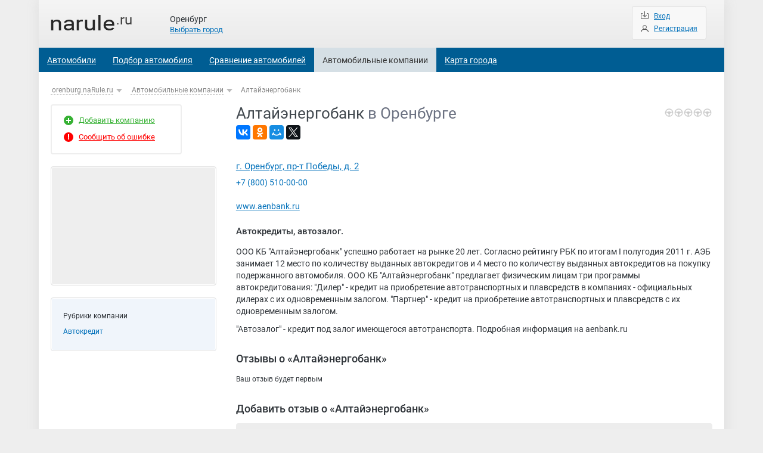

--- FILE ---
content_type: text/html; charset=UTF-8
request_url: https://orenburg.narule.ru/orgs/37180.htm
body_size: 4121
content:
<!doctype html>
<html lang="ru">
    <head>
        <link rel="canonical" href="https://orenburg.narule.ru/orgs/37180.htm">
        <meta name="keywords" content="компании, каталог, авто компании, организации, предприятия, справочник">
        <meta name="description" content="Справочник автомобильных компаний. Адреса, телефоны, схема проезда, режим работы.">
        <meta charset="utf-8">
        <title>Алтайэнергобанк в Оренбурге: отзывы, адреса, телефоны - naRule.ru</title>
        <meta name="viewport" content="width=device-width, initial-scale=1, maximum-scale=1">
        <meta name="yandex-verification" content="f0a0016f19683a6d">
        <link rel="icon" type="image/png" href="https://narule.ru/favicon.png">
        <link rel="stylesheet" href="/css/style.css">
        <link rel="stylesheet" href="/css/style_dop.css">
        <script src="https://narule.ru/js/jquery.js" type="text/javascript" ></script>
        <script src="https://narule.ru/js/main_script.js" type="text/javascript" ></script>
        <!-- Yandex.RTB -->
        <script>window.yaContextCb = window.yaContextCb || []</script>
        <script src="https://yandex.ru/ads/system/context.js" async></script>    </head>
    <body>
                <div class="nav-wrap">
            <div class="container-header">
                <div class="logo"><a href="/" class="sprite"></a></div>
            </div>
            <div class="nav-box">
                <script>document.write('<div class="city-wrap"><span class="city-name">Оренбург</span><span class="change-city">Выбрать город</span></div>')</script>                <div class="reg-wrap">
                    <ul>
                        
				<li class="login"><span></span><div id=login_button>Вход</div>
				<li class="singup"><span></span><a rel="nofollow" href="/registration/">Регистрация</a>                    </ul>
                </div>
                <ul class="nav">

                    <li ><a href="https://narule.ru/cars/" >Автомобили</a></li><li ><a href="https://narule.ru/cars_search/" >Подбор автомобиля</a></li><li ><a href="https://narule.ru/compare/" >Сравнение автомобилей</a></li><li class="checked"><a href="https://orenburg.narule.ru/orgs/" >Автомобильные компании</a></li><li ><a href="https://orenburg.narule.ru/map/" >Карта города</a></li>                </ul>
            </div>
            <div class="gamburger"><div class="gamburger-icon"></div></div>
        </div>

        
	<div class="container clearfix"><script src="https://narule.ru/js/org_otz.js" type="text/javascript" ></script>
<script src="https://api-maps.yandex.ru/2.1/?lang=ru_RU" type="text/javascript"></script>
<script src="https://narule.ru/orgs/org_id.js" type="text/javascript" ></script>

<input type=hidden id=coord_city_1 value='51.79419446'> <input type=hidden id=coord_city_2 value='55.19747200'>
                <div class="article">
                    <div class="crumbs-wrap">
                        <ul class="crumbs"><li class="small-hid"><a href="/">orenburg.naRule.ru</a><span id_page="main" path="/" id_city="25"></span><li class="small-hid"><a href="/orgs/">Автомобильные компании</a><span id_page="3" path="/" id_city="25"></span><li>Алтайэнергобанк
			</ul>
                    </div>
                    <div class="center-article">
                        <div class="head-company">
                            <h1 class="org_id_header">Алтайэнергобанк <span>в Оренбурге</span></h1>
                            <div class="org_id_rate">
                                <div style="height:16px;width:0px;background:#c30000;position:absolute">
                                </div>
                                <img title="0" src="https://narule.ru/images/orgs/org_id/rate_top.png">
                            </div>
                            <div class="share-model">
                                <script src="//yastatic.net/es5-shims/0.0.2/es5-shims.min.js"></script>
                                <script src="//yastatic.net/share2/share.js"></script>
                                <div class=share>
                                        <div class="ya-share2" data-services="vkontakte,facebook,odnoklassniki,moimir,gplus,twitter"></div>
                                </div>
                            </div>
			</div>
		<div style="margin:15px 0px">
			<!-- Yandex.RTB R-A-5061931-3 -->
                        <div id="yandex_rtb_R-A-5061931-3"></div>
                        <script>
                        window.yaContextCb.push(()=>{
                                Ya.Context.AdvManager.render({
                                        "blockId": "R-A-5061931-3",
                                        "renderTo": "yandex_rtb_R-A-5061931-3"
                                })
                        })
                        </script>
		</div>
			<div class="card-company-wrap">
                            <div class="contact-company-wrap">
                                <ul>
                                    <li class="contact-company">
                                        <div class="adress"><a href="/map/?address=61701" name="name0">г. Оренбург, пр-т Победы, д. 2</a> </div><div class="phone"><a href="tel:+7(800) 510-00-00">+7 (800) 510-00-00</a> </div>
                                    <li class="contact-company"><script>document.write("<div class=\"website\"><a rel=\"nofollow noopener external\" href=\"http://www.aenbank.ru\" target=\"_blank\">www.aenbank.ru</a></div>")</script>
				</ul>
                            </div>
                            <div class="descripton-company">
                                <span>Автокредиты, автозалог.</span>
                                <p>ООО КБ &quot;Алтайэнергобанк&quot; успешно работает на рынке 20 лет. Согласно рейтингу РБК по итогам I полугодия 2011 г. АЭБ занимает 12 место по количеству выданных автокредитов и 4 место по количеству выданных автокредитов на  покупку подержанного автомобиля. ООО КБ &quot;Алтайэнергобанк&quot; предлагает физическим лицам три программы автокредитования: &quot;Дилер&quot; - кредит на приобретение автотранспортных и плавсредств в компаниях - официальных дилерах с их одновременным залогом. &quot;Партнер&quot; - кредит на приобретение автотранспортных и плавсредств с их одновременным залогом. </p>
<p>&quot;Автозалог&quot; - кредит под залог имеющегося автотранспорта.  Подробная информация на aenbank.ru</p>
                            </div>
                        </div>
                        <div class="reviews-company-wrap">
                            <h2>Отзывы о &laquo;Алтайэнергобанк&raquo;</h2>
                            <input type="hidden" id="id_org_in_otz" value="37180">
                            <span class="invit-review-company">Ваш отзыв будет первым</span>
                            <div class=clear></div>
		<div style="margin:15px 0px">
			<!-- Yandex.RTB R-A-5061931-5 -->
                        <div id="yandex_rtb_R-A-5061931-5"></div>
                        <script>
                        window.yaContextCb.push(()=>{
                                Ya.Context.AdvManager.render({
                                        "blockId": "R-A-5061931-5",
                                        "renderTo": "yandex_rtb_R-A-5061931-5"
                                })
                        })
                        </script>
		</div>
				<a class=ank name="otz_form"></a>
				<h2>Добавить отзыв о &laquo;Алтайэнергобанк&raquo;</h2>
                <div class="add-review-wrap">
					 <form id="add_otz_form" enctype="multipart/form-data" action="?add_otz=1#otz_form" method=post>
						<div class="reg-rcw">
							<span id=login_button2>Войти</span> 
							<a href="/orgs/?reg_user=1">Регистрация</a>
						</div>
						<span>Ваше имя</span>
                        <input type="text" id="guest_otz" name="guest_otz" value="">
						<span>Ваш e-mail</span>
                        <input type="text" id="email_otz" name="email_otz" value="">
                   
                        
                        <div class="rating-add">
							<span>Оцените компанию</span>
                            
                            <ul>
                                <li><img src="https://narule.ru/images/orgs/org_id/form_rul_1.jpg" alt=""><span>1</span>
                                <li><img src="https://narule.ru/images/orgs/org_id/form_rul_1.jpg" alt=""><span>2</span>
                                <li><img src="https://narule.ru/images/orgs/org_id/form_rul_1.jpg" alt=""><span>3</span>
                                <li><img src="https://narule.ru/images/orgs/org_id/form_rul_1.jpg" alt=""><span>4</span>
                                <li><img src="https://narule.ru/images/orgs/org_id/form_rul_1.jpg" alt=""><span>5</span>
                            </ul>
							<input type="hidden" id="add_otz_otn" name="add_otz_otn" value="0">
                        </div>
                        <span>Заголовок отзыва</span>
                        <input type="text" id="name_otz" name="name_otz" value="">
						<span>Текст отзыва</span>
                        <textarea style="width:100%; height: 100px;" maxlength="5000" id="text_otz" name="text_otz"></textarea>
						<span class="comment-textarea">минимум <span>100</span> символов — введено <span id="kol_ost_chars">0</span> из <span>5000</span></span>
                        <div class="simbol-review">
                           <div class="g-recaptcha" data-sitekey="6Lc1RxIUAAAAALuRSEg2aFTq1B8IGpS19rB7RCHq"></div>
                        </div>
                        <input type="submit" name="otz_ok" id="otz_ok" value="Добавить отзыв">
                    </form>
                </div>
				<script src="https://www.google.com/recaptcha/api.js"></script>               
                        </div>
                    </div>
                    <div class="left-article">
                        <div class="add-block-wrap">
                            <ul>
                                <li class="add-company-link"><span></span><a rel="nofollow" href="/orgs/add_org/">Добавить компанию</a>
                                <li class="error-company-link"><span></span><a rel="nofollow" href="/error_message/">Сообщить об ошибке</a>
                            </ul>
                        </div>
                        <div class="maps-company-wrap">
                            <div class="maps-company" id="map"></div>
                        </div>
                        <input type="hidden" class="type_of_address" name="org" value="37180">
                        <input type="hidden" class="name_of_city" value="Оренбург">
                        <input type="hidden" class="pse_of_city" value="orenburg">
                        <input type="hidden" class="id_of_city" value="25">
                        <div class="categories-company-wrap">
                            <span>Рубрики компании</span>
                            <ul class="categories-company"><li><a href="/orgs/credit/">Автокредит</a> 
                            </ul>
                        </div>
                
                    </div>
            
            
                </div>
                <div class=clear></div>	
	</div>

        <div class=clear></div>

		<div style="padding:0px 20px 40px 20px;background:#ffffff">
                    <!-- Yandex.RTB R-A-5061931-1 -->
                    <div id="yandex_rtb_R-A-5061931-1"></div>
                    <script>
                    window.yaContextCb.push(()=>{
                            Ya.Context.AdvManager.render({
                                    "blockId": "R-A-5061931-1",
                                    "renderTo": "yandex_rtb_R-A-5061931-1"
                            })
                    })
                    </script>
		</div>        <div id=modal_block>
        </div>

        <div class="footer">
            <div class="box-1">
                © naRule.ru 2009-2026            </div>
            <div class="box-2">
                <ul>
                    <li><a rel="nofollow" href="/error_message/">Сообщить об ошибке</a></li>
                    <li><a rel="nofollow" href="/message/">Обратная связь</a></li>
                </ul>
            </div>
            <div class="box-3">
                <ul>
                    <li><a href="https://narule.ru/cars/vaz/">Lada (ВАЗ)</a></li>
                    <li><a href="https://narule.ru/cars/moskvitch/">Москвич</a></li>
                    <li><a href="https://narule.ru/cars/geely/">Geely</a></li>
                    <li><a href="https://narule.ru/cars/uaz/">УАЗ</a></li>
                    <li><a href="https://narule.ru/cars/changan/">Changan</a></li>
                    <li><a href="https://narule.ru/cars/chery/">Chery</a></li>
                    <li><a href="https://narule.ru/cars/haval/">Haval</a></li>
                    <li><a href="https://narule.ru/cars/jac/">JAC</a></li>
                    <li><a href="https://narule.ru/cars/omoda/">OMODA</a></li>
                    <li><a href="https://narule.ru/cars/exeed/">EXEED</a></li>
                    <li><a href="https://narule.ru/cars/lifan/">Lifan</a></li>
                    <li><a href="https://narule.ru/cars/baic/">BAIC</a></li>
                </ul>
            </div>
        </div>  
        <!-- Yandex.Metrika counter -->
        <script type="text/javascript" >
            (function (m, e, t, r, i, k, a) {
                m[i] = m[i] || function () {
                    (m[i].a = m[i].a || []).push(arguments)
                };
                m[i].l = 1 * new Date();
                for (var j = 0; j < document.scripts.length; j++) {
                    if (document.scripts[j].src === r) {
                        return;
                    }
                }
                k = e.createElement(t), a = e.getElementsByTagName(t)[0], k.async = 1, k.src = r, a.parentNode.insertBefore(k, a)
            })
                    (window, document, "script", "https://mc.yandex.ru/metrika/tag.js", "ym");

            ym(980315, "init", {
                clickmap: true,
                trackLinks: true,
                accurateTrackBounce: true
            });
        </script>
        <noscript><div><img src="https://mc.yandex.ru/watch/980315" style="position:absolute; left:-9999px;" alt="" /></div></noscript>
        <!-- /Yandex.Metrika counter -->
    </body>
</html>

--- FILE ---
content_type: text/html; charset=UTF-8
request_url: https://orenburg.narule.ru/compare/compare_check/upd_session.php
body_size: 215
content:

				<a href='/compare/'>Сравнение: <span id=compare_right_kol>0</span></a><span class=show_compare_list val='0'>&or;</span>
				<div class='compare_right_dop'>
					
				</div>
				<div class=compare_right_go><a href='/compare/?set='>Сравнить</a></div><div class=compare_right_clear>Очистить</div><div class=clear></div>
		

--- FILE ---
content_type: text/html; charset=utf-8
request_url: https://www.google.com/recaptcha/api2/anchor?ar=1&k=6Lc1RxIUAAAAALuRSEg2aFTq1B8IGpS19rB7RCHq&co=aHR0cHM6Ly9vcmVuYnVyZy5uYXJ1bGUucnU6NDQz&hl=en&v=PoyoqOPhxBO7pBk68S4YbpHZ&size=normal&anchor-ms=20000&execute-ms=30000&cb=2aavker6ffv3
body_size: 49405
content:
<!DOCTYPE HTML><html dir="ltr" lang="en"><head><meta http-equiv="Content-Type" content="text/html; charset=UTF-8">
<meta http-equiv="X-UA-Compatible" content="IE=edge">
<title>reCAPTCHA</title>
<style type="text/css">
/* cyrillic-ext */
@font-face {
  font-family: 'Roboto';
  font-style: normal;
  font-weight: 400;
  font-stretch: 100%;
  src: url(//fonts.gstatic.com/s/roboto/v48/KFO7CnqEu92Fr1ME7kSn66aGLdTylUAMa3GUBHMdazTgWw.woff2) format('woff2');
  unicode-range: U+0460-052F, U+1C80-1C8A, U+20B4, U+2DE0-2DFF, U+A640-A69F, U+FE2E-FE2F;
}
/* cyrillic */
@font-face {
  font-family: 'Roboto';
  font-style: normal;
  font-weight: 400;
  font-stretch: 100%;
  src: url(//fonts.gstatic.com/s/roboto/v48/KFO7CnqEu92Fr1ME7kSn66aGLdTylUAMa3iUBHMdazTgWw.woff2) format('woff2');
  unicode-range: U+0301, U+0400-045F, U+0490-0491, U+04B0-04B1, U+2116;
}
/* greek-ext */
@font-face {
  font-family: 'Roboto';
  font-style: normal;
  font-weight: 400;
  font-stretch: 100%;
  src: url(//fonts.gstatic.com/s/roboto/v48/KFO7CnqEu92Fr1ME7kSn66aGLdTylUAMa3CUBHMdazTgWw.woff2) format('woff2');
  unicode-range: U+1F00-1FFF;
}
/* greek */
@font-face {
  font-family: 'Roboto';
  font-style: normal;
  font-weight: 400;
  font-stretch: 100%;
  src: url(//fonts.gstatic.com/s/roboto/v48/KFO7CnqEu92Fr1ME7kSn66aGLdTylUAMa3-UBHMdazTgWw.woff2) format('woff2');
  unicode-range: U+0370-0377, U+037A-037F, U+0384-038A, U+038C, U+038E-03A1, U+03A3-03FF;
}
/* math */
@font-face {
  font-family: 'Roboto';
  font-style: normal;
  font-weight: 400;
  font-stretch: 100%;
  src: url(//fonts.gstatic.com/s/roboto/v48/KFO7CnqEu92Fr1ME7kSn66aGLdTylUAMawCUBHMdazTgWw.woff2) format('woff2');
  unicode-range: U+0302-0303, U+0305, U+0307-0308, U+0310, U+0312, U+0315, U+031A, U+0326-0327, U+032C, U+032F-0330, U+0332-0333, U+0338, U+033A, U+0346, U+034D, U+0391-03A1, U+03A3-03A9, U+03B1-03C9, U+03D1, U+03D5-03D6, U+03F0-03F1, U+03F4-03F5, U+2016-2017, U+2034-2038, U+203C, U+2040, U+2043, U+2047, U+2050, U+2057, U+205F, U+2070-2071, U+2074-208E, U+2090-209C, U+20D0-20DC, U+20E1, U+20E5-20EF, U+2100-2112, U+2114-2115, U+2117-2121, U+2123-214F, U+2190, U+2192, U+2194-21AE, U+21B0-21E5, U+21F1-21F2, U+21F4-2211, U+2213-2214, U+2216-22FF, U+2308-230B, U+2310, U+2319, U+231C-2321, U+2336-237A, U+237C, U+2395, U+239B-23B7, U+23D0, U+23DC-23E1, U+2474-2475, U+25AF, U+25B3, U+25B7, U+25BD, U+25C1, U+25CA, U+25CC, U+25FB, U+266D-266F, U+27C0-27FF, U+2900-2AFF, U+2B0E-2B11, U+2B30-2B4C, U+2BFE, U+3030, U+FF5B, U+FF5D, U+1D400-1D7FF, U+1EE00-1EEFF;
}
/* symbols */
@font-face {
  font-family: 'Roboto';
  font-style: normal;
  font-weight: 400;
  font-stretch: 100%;
  src: url(//fonts.gstatic.com/s/roboto/v48/KFO7CnqEu92Fr1ME7kSn66aGLdTylUAMaxKUBHMdazTgWw.woff2) format('woff2');
  unicode-range: U+0001-000C, U+000E-001F, U+007F-009F, U+20DD-20E0, U+20E2-20E4, U+2150-218F, U+2190, U+2192, U+2194-2199, U+21AF, U+21E6-21F0, U+21F3, U+2218-2219, U+2299, U+22C4-22C6, U+2300-243F, U+2440-244A, U+2460-24FF, U+25A0-27BF, U+2800-28FF, U+2921-2922, U+2981, U+29BF, U+29EB, U+2B00-2BFF, U+4DC0-4DFF, U+FFF9-FFFB, U+10140-1018E, U+10190-1019C, U+101A0, U+101D0-101FD, U+102E0-102FB, U+10E60-10E7E, U+1D2C0-1D2D3, U+1D2E0-1D37F, U+1F000-1F0FF, U+1F100-1F1AD, U+1F1E6-1F1FF, U+1F30D-1F30F, U+1F315, U+1F31C, U+1F31E, U+1F320-1F32C, U+1F336, U+1F378, U+1F37D, U+1F382, U+1F393-1F39F, U+1F3A7-1F3A8, U+1F3AC-1F3AF, U+1F3C2, U+1F3C4-1F3C6, U+1F3CA-1F3CE, U+1F3D4-1F3E0, U+1F3ED, U+1F3F1-1F3F3, U+1F3F5-1F3F7, U+1F408, U+1F415, U+1F41F, U+1F426, U+1F43F, U+1F441-1F442, U+1F444, U+1F446-1F449, U+1F44C-1F44E, U+1F453, U+1F46A, U+1F47D, U+1F4A3, U+1F4B0, U+1F4B3, U+1F4B9, U+1F4BB, U+1F4BF, U+1F4C8-1F4CB, U+1F4D6, U+1F4DA, U+1F4DF, U+1F4E3-1F4E6, U+1F4EA-1F4ED, U+1F4F7, U+1F4F9-1F4FB, U+1F4FD-1F4FE, U+1F503, U+1F507-1F50B, U+1F50D, U+1F512-1F513, U+1F53E-1F54A, U+1F54F-1F5FA, U+1F610, U+1F650-1F67F, U+1F687, U+1F68D, U+1F691, U+1F694, U+1F698, U+1F6AD, U+1F6B2, U+1F6B9-1F6BA, U+1F6BC, U+1F6C6-1F6CF, U+1F6D3-1F6D7, U+1F6E0-1F6EA, U+1F6F0-1F6F3, U+1F6F7-1F6FC, U+1F700-1F7FF, U+1F800-1F80B, U+1F810-1F847, U+1F850-1F859, U+1F860-1F887, U+1F890-1F8AD, U+1F8B0-1F8BB, U+1F8C0-1F8C1, U+1F900-1F90B, U+1F93B, U+1F946, U+1F984, U+1F996, U+1F9E9, U+1FA00-1FA6F, U+1FA70-1FA7C, U+1FA80-1FA89, U+1FA8F-1FAC6, U+1FACE-1FADC, U+1FADF-1FAE9, U+1FAF0-1FAF8, U+1FB00-1FBFF;
}
/* vietnamese */
@font-face {
  font-family: 'Roboto';
  font-style: normal;
  font-weight: 400;
  font-stretch: 100%;
  src: url(//fonts.gstatic.com/s/roboto/v48/KFO7CnqEu92Fr1ME7kSn66aGLdTylUAMa3OUBHMdazTgWw.woff2) format('woff2');
  unicode-range: U+0102-0103, U+0110-0111, U+0128-0129, U+0168-0169, U+01A0-01A1, U+01AF-01B0, U+0300-0301, U+0303-0304, U+0308-0309, U+0323, U+0329, U+1EA0-1EF9, U+20AB;
}
/* latin-ext */
@font-face {
  font-family: 'Roboto';
  font-style: normal;
  font-weight: 400;
  font-stretch: 100%;
  src: url(//fonts.gstatic.com/s/roboto/v48/KFO7CnqEu92Fr1ME7kSn66aGLdTylUAMa3KUBHMdazTgWw.woff2) format('woff2');
  unicode-range: U+0100-02BA, U+02BD-02C5, U+02C7-02CC, U+02CE-02D7, U+02DD-02FF, U+0304, U+0308, U+0329, U+1D00-1DBF, U+1E00-1E9F, U+1EF2-1EFF, U+2020, U+20A0-20AB, U+20AD-20C0, U+2113, U+2C60-2C7F, U+A720-A7FF;
}
/* latin */
@font-face {
  font-family: 'Roboto';
  font-style: normal;
  font-weight: 400;
  font-stretch: 100%;
  src: url(//fonts.gstatic.com/s/roboto/v48/KFO7CnqEu92Fr1ME7kSn66aGLdTylUAMa3yUBHMdazQ.woff2) format('woff2');
  unicode-range: U+0000-00FF, U+0131, U+0152-0153, U+02BB-02BC, U+02C6, U+02DA, U+02DC, U+0304, U+0308, U+0329, U+2000-206F, U+20AC, U+2122, U+2191, U+2193, U+2212, U+2215, U+FEFF, U+FFFD;
}
/* cyrillic-ext */
@font-face {
  font-family: 'Roboto';
  font-style: normal;
  font-weight: 500;
  font-stretch: 100%;
  src: url(//fonts.gstatic.com/s/roboto/v48/KFO7CnqEu92Fr1ME7kSn66aGLdTylUAMa3GUBHMdazTgWw.woff2) format('woff2');
  unicode-range: U+0460-052F, U+1C80-1C8A, U+20B4, U+2DE0-2DFF, U+A640-A69F, U+FE2E-FE2F;
}
/* cyrillic */
@font-face {
  font-family: 'Roboto';
  font-style: normal;
  font-weight: 500;
  font-stretch: 100%;
  src: url(//fonts.gstatic.com/s/roboto/v48/KFO7CnqEu92Fr1ME7kSn66aGLdTylUAMa3iUBHMdazTgWw.woff2) format('woff2');
  unicode-range: U+0301, U+0400-045F, U+0490-0491, U+04B0-04B1, U+2116;
}
/* greek-ext */
@font-face {
  font-family: 'Roboto';
  font-style: normal;
  font-weight: 500;
  font-stretch: 100%;
  src: url(//fonts.gstatic.com/s/roboto/v48/KFO7CnqEu92Fr1ME7kSn66aGLdTylUAMa3CUBHMdazTgWw.woff2) format('woff2');
  unicode-range: U+1F00-1FFF;
}
/* greek */
@font-face {
  font-family: 'Roboto';
  font-style: normal;
  font-weight: 500;
  font-stretch: 100%;
  src: url(//fonts.gstatic.com/s/roboto/v48/KFO7CnqEu92Fr1ME7kSn66aGLdTylUAMa3-UBHMdazTgWw.woff2) format('woff2');
  unicode-range: U+0370-0377, U+037A-037F, U+0384-038A, U+038C, U+038E-03A1, U+03A3-03FF;
}
/* math */
@font-face {
  font-family: 'Roboto';
  font-style: normal;
  font-weight: 500;
  font-stretch: 100%;
  src: url(//fonts.gstatic.com/s/roboto/v48/KFO7CnqEu92Fr1ME7kSn66aGLdTylUAMawCUBHMdazTgWw.woff2) format('woff2');
  unicode-range: U+0302-0303, U+0305, U+0307-0308, U+0310, U+0312, U+0315, U+031A, U+0326-0327, U+032C, U+032F-0330, U+0332-0333, U+0338, U+033A, U+0346, U+034D, U+0391-03A1, U+03A3-03A9, U+03B1-03C9, U+03D1, U+03D5-03D6, U+03F0-03F1, U+03F4-03F5, U+2016-2017, U+2034-2038, U+203C, U+2040, U+2043, U+2047, U+2050, U+2057, U+205F, U+2070-2071, U+2074-208E, U+2090-209C, U+20D0-20DC, U+20E1, U+20E5-20EF, U+2100-2112, U+2114-2115, U+2117-2121, U+2123-214F, U+2190, U+2192, U+2194-21AE, U+21B0-21E5, U+21F1-21F2, U+21F4-2211, U+2213-2214, U+2216-22FF, U+2308-230B, U+2310, U+2319, U+231C-2321, U+2336-237A, U+237C, U+2395, U+239B-23B7, U+23D0, U+23DC-23E1, U+2474-2475, U+25AF, U+25B3, U+25B7, U+25BD, U+25C1, U+25CA, U+25CC, U+25FB, U+266D-266F, U+27C0-27FF, U+2900-2AFF, U+2B0E-2B11, U+2B30-2B4C, U+2BFE, U+3030, U+FF5B, U+FF5D, U+1D400-1D7FF, U+1EE00-1EEFF;
}
/* symbols */
@font-face {
  font-family: 'Roboto';
  font-style: normal;
  font-weight: 500;
  font-stretch: 100%;
  src: url(//fonts.gstatic.com/s/roboto/v48/KFO7CnqEu92Fr1ME7kSn66aGLdTylUAMaxKUBHMdazTgWw.woff2) format('woff2');
  unicode-range: U+0001-000C, U+000E-001F, U+007F-009F, U+20DD-20E0, U+20E2-20E4, U+2150-218F, U+2190, U+2192, U+2194-2199, U+21AF, U+21E6-21F0, U+21F3, U+2218-2219, U+2299, U+22C4-22C6, U+2300-243F, U+2440-244A, U+2460-24FF, U+25A0-27BF, U+2800-28FF, U+2921-2922, U+2981, U+29BF, U+29EB, U+2B00-2BFF, U+4DC0-4DFF, U+FFF9-FFFB, U+10140-1018E, U+10190-1019C, U+101A0, U+101D0-101FD, U+102E0-102FB, U+10E60-10E7E, U+1D2C0-1D2D3, U+1D2E0-1D37F, U+1F000-1F0FF, U+1F100-1F1AD, U+1F1E6-1F1FF, U+1F30D-1F30F, U+1F315, U+1F31C, U+1F31E, U+1F320-1F32C, U+1F336, U+1F378, U+1F37D, U+1F382, U+1F393-1F39F, U+1F3A7-1F3A8, U+1F3AC-1F3AF, U+1F3C2, U+1F3C4-1F3C6, U+1F3CA-1F3CE, U+1F3D4-1F3E0, U+1F3ED, U+1F3F1-1F3F3, U+1F3F5-1F3F7, U+1F408, U+1F415, U+1F41F, U+1F426, U+1F43F, U+1F441-1F442, U+1F444, U+1F446-1F449, U+1F44C-1F44E, U+1F453, U+1F46A, U+1F47D, U+1F4A3, U+1F4B0, U+1F4B3, U+1F4B9, U+1F4BB, U+1F4BF, U+1F4C8-1F4CB, U+1F4D6, U+1F4DA, U+1F4DF, U+1F4E3-1F4E6, U+1F4EA-1F4ED, U+1F4F7, U+1F4F9-1F4FB, U+1F4FD-1F4FE, U+1F503, U+1F507-1F50B, U+1F50D, U+1F512-1F513, U+1F53E-1F54A, U+1F54F-1F5FA, U+1F610, U+1F650-1F67F, U+1F687, U+1F68D, U+1F691, U+1F694, U+1F698, U+1F6AD, U+1F6B2, U+1F6B9-1F6BA, U+1F6BC, U+1F6C6-1F6CF, U+1F6D3-1F6D7, U+1F6E0-1F6EA, U+1F6F0-1F6F3, U+1F6F7-1F6FC, U+1F700-1F7FF, U+1F800-1F80B, U+1F810-1F847, U+1F850-1F859, U+1F860-1F887, U+1F890-1F8AD, U+1F8B0-1F8BB, U+1F8C0-1F8C1, U+1F900-1F90B, U+1F93B, U+1F946, U+1F984, U+1F996, U+1F9E9, U+1FA00-1FA6F, U+1FA70-1FA7C, U+1FA80-1FA89, U+1FA8F-1FAC6, U+1FACE-1FADC, U+1FADF-1FAE9, U+1FAF0-1FAF8, U+1FB00-1FBFF;
}
/* vietnamese */
@font-face {
  font-family: 'Roboto';
  font-style: normal;
  font-weight: 500;
  font-stretch: 100%;
  src: url(//fonts.gstatic.com/s/roboto/v48/KFO7CnqEu92Fr1ME7kSn66aGLdTylUAMa3OUBHMdazTgWw.woff2) format('woff2');
  unicode-range: U+0102-0103, U+0110-0111, U+0128-0129, U+0168-0169, U+01A0-01A1, U+01AF-01B0, U+0300-0301, U+0303-0304, U+0308-0309, U+0323, U+0329, U+1EA0-1EF9, U+20AB;
}
/* latin-ext */
@font-face {
  font-family: 'Roboto';
  font-style: normal;
  font-weight: 500;
  font-stretch: 100%;
  src: url(//fonts.gstatic.com/s/roboto/v48/KFO7CnqEu92Fr1ME7kSn66aGLdTylUAMa3KUBHMdazTgWw.woff2) format('woff2');
  unicode-range: U+0100-02BA, U+02BD-02C5, U+02C7-02CC, U+02CE-02D7, U+02DD-02FF, U+0304, U+0308, U+0329, U+1D00-1DBF, U+1E00-1E9F, U+1EF2-1EFF, U+2020, U+20A0-20AB, U+20AD-20C0, U+2113, U+2C60-2C7F, U+A720-A7FF;
}
/* latin */
@font-face {
  font-family: 'Roboto';
  font-style: normal;
  font-weight: 500;
  font-stretch: 100%;
  src: url(//fonts.gstatic.com/s/roboto/v48/KFO7CnqEu92Fr1ME7kSn66aGLdTylUAMa3yUBHMdazQ.woff2) format('woff2');
  unicode-range: U+0000-00FF, U+0131, U+0152-0153, U+02BB-02BC, U+02C6, U+02DA, U+02DC, U+0304, U+0308, U+0329, U+2000-206F, U+20AC, U+2122, U+2191, U+2193, U+2212, U+2215, U+FEFF, U+FFFD;
}
/* cyrillic-ext */
@font-face {
  font-family: 'Roboto';
  font-style: normal;
  font-weight: 900;
  font-stretch: 100%;
  src: url(//fonts.gstatic.com/s/roboto/v48/KFO7CnqEu92Fr1ME7kSn66aGLdTylUAMa3GUBHMdazTgWw.woff2) format('woff2');
  unicode-range: U+0460-052F, U+1C80-1C8A, U+20B4, U+2DE0-2DFF, U+A640-A69F, U+FE2E-FE2F;
}
/* cyrillic */
@font-face {
  font-family: 'Roboto';
  font-style: normal;
  font-weight: 900;
  font-stretch: 100%;
  src: url(//fonts.gstatic.com/s/roboto/v48/KFO7CnqEu92Fr1ME7kSn66aGLdTylUAMa3iUBHMdazTgWw.woff2) format('woff2');
  unicode-range: U+0301, U+0400-045F, U+0490-0491, U+04B0-04B1, U+2116;
}
/* greek-ext */
@font-face {
  font-family: 'Roboto';
  font-style: normal;
  font-weight: 900;
  font-stretch: 100%;
  src: url(//fonts.gstatic.com/s/roboto/v48/KFO7CnqEu92Fr1ME7kSn66aGLdTylUAMa3CUBHMdazTgWw.woff2) format('woff2');
  unicode-range: U+1F00-1FFF;
}
/* greek */
@font-face {
  font-family: 'Roboto';
  font-style: normal;
  font-weight: 900;
  font-stretch: 100%;
  src: url(//fonts.gstatic.com/s/roboto/v48/KFO7CnqEu92Fr1ME7kSn66aGLdTylUAMa3-UBHMdazTgWw.woff2) format('woff2');
  unicode-range: U+0370-0377, U+037A-037F, U+0384-038A, U+038C, U+038E-03A1, U+03A3-03FF;
}
/* math */
@font-face {
  font-family: 'Roboto';
  font-style: normal;
  font-weight: 900;
  font-stretch: 100%;
  src: url(//fonts.gstatic.com/s/roboto/v48/KFO7CnqEu92Fr1ME7kSn66aGLdTylUAMawCUBHMdazTgWw.woff2) format('woff2');
  unicode-range: U+0302-0303, U+0305, U+0307-0308, U+0310, U+0312, U+0315, U+031A, U+0326-0327, U+032C, U+032F-0330, U+0332-0333, U+0338, U+033A, U+0346, U+034D, U+0391-03A1, U+03A3-03A9, U+03B1-03C9, U+03D1, U+03D5-03D6, U+03F0-03F1, U+03F4-03F5, U+2016-2017, U+2034-2038, U+203C, U+2040, U+2043, U+2047, U+2050, U+2057, U+205F, U+2070-2071, U+2074-208E, U+2090-209C, U+20D0-20DC, U+20E1, U+20E5-20EF, U+2100-2112, U+2114-2115, U+2117-2121, U+2123-214F, U+2190, U+2192, U+2194-21AE, U+21B0-21E5, U+21F1-21F2, U+21F4-2211, U+2213-2214, U+2216-22FF, U+2308-230B, U+2310, U+2319, U+231C-2321, U+2336-237A, U+237C, U+2395, U+239B-23B7, U+23D0, U+23DC-23E1, U+2474-2475, U+25AF, U+25B3, U+25B7, U+25BD, U+25C1, U+25CA, U+25CC, U+25FB, U+266D-266F, U+27C0-27FF, U+2900-2AFF, U+2B0E-2B11, U+2B30-2B4C, U+2BFE, U+3030, U+FF5B, U+FF5D, U+1D400-1D7FF, U+1EE00-1EEFF;
}
/* symbols */
@font-face {
  font-family: 'Roboto';
  font-style: normal;
  font-weight: 900;
  font-stretch: 100%;
  src: url(//fonts.gstatic.com/s/roboto/v48/KFO7CnqEu92Fr1ME7kSn66aGLdTylUAMaxKUBHMdazTgWw.woff2) format('woff2');
  unicode-range: U+0001-000C, U+000E-001F, U+007F-009F, U+20DD-20E0, U+20E2-20E4, U+2150-218F, U+2190, U+2192, U+2194-2199, U+21AF, U+21E6-21F0, U+21F3, U+2218-2219, U+2299, U+22C4-22C6, U+2300-243F, U+2440-244A, U+2460-24FF, U+25A0-27BF, U+2800-28FF, U+2921-2922, U+2981, U+29BF, U+29EB, U+2B00-2BFF, U+4DC0-4DFF, U+FFF9-FFFB, U+10140-1018E, U+10190-1019C, U+101A0, U+101D0-101FD, U+102E0-102FB, U+10E60-10E7E, U+1D2C0-1D2D3, U+1D2E0-1D37F, U+1F000-1F0FF, U+1F100-1F1AD, U+1F1E6-1F1FF, U+1F30D-1F30F, U+1F315, U+1F31C, U+1F31E, U+1F320-1F32C, U+1F336, U+1F378, U+1F37D, U+1F382, U+1F393-1F39F, U+1F3A7-1F3A8, U+1F3AC-1F3AF, U+1F3C2, U+1F3C4-1F3C6, U+1F3CA-1F3CE, U+1F3D4-1F3E0, U+1F3ED, U+1F3F1-1F3F3, U+1F3F5-1F3F7, U+1F408, U+1F415, U+1F41F, U+1F426, U+1F43F, U+1F441-1F442, U+1F444, U+1F446-1F449, U+1F44C-1F44E, U+1F453, U+1F46A, U+1F47D, U+1F4A3, U+1F4B0, U+1F4B3, U+1F4B9, U+1F4BB, U+1F4BF, U+1F4C8-1F4CB, U+1F4D6, U+1F4DA, U+1F4DF, U+1F4E3-1F4E6, U+1F4EA-1F4ED, U+1F4F7, U+1F4F9-1F4FB, U+1F4FD-1F4FE, U+1F503, U+1F507-1F50B, U+1F50D, U+1F512-1F513, U+1F53E-1F54A, U+1F54F-1F5FA, U+1F610, U+1F650-1F67F, U+1F687, U+1F68D, U+1F691, U+1F694, U+1F698, U+1F6AD, U+1F6B2, U+1F6B9-1F6BA, U+1F6BC, U+1F6C6-1F6CF, U+1F6D3-1F6D7, U+1F6E0-1F6EA, U+1F6F0-1F6F3, U+1F6F7-1F6FC, U+1F700-1F7FF, U+1F800-1F80B, U+1F810-1F847, U+1F850-1F859, U+1F860-1F887, U+1F890-1F8AD, U+1F8B0-1F8BB, U+1F8C0-1F8C1, U+1F900-1F90B, U+1F93B, U+1F946, U+1F984, U+1F996, U+1F9E9, U+1FA00-1FA6F, U+1FA70-1FA7C, U+1FA80-1FA89, U+1FA8F-1FAC6, U+1FACE-1FADC, U+1FADF-1FAE9, U+1FAF0-1FAF8, U+1FB00-1FBFF;
}
/* vietnamese */
@font-face {
  font-family: 'Roboto';
  font-style: normal;
  font-weight: 900;
  font-stretch: 100%;
  src: url(//fonts.gstatic.com/s/roboto/v48/KFO7CnqEu92Fr1ME7kSn66aGLdTylUAMa3OUBHMdazTgWw.woff2) format('woff2');
  unicode-range: U+0102-0103, U+0110-0111, U+0128-0129, U+0168-0169, U+01A0-01A1, U+01AF-01B0, U+0300-0301, U+0303-0304, U+0308-0309, U+0323, U+0329, U+1EA0-1EF9, U+20AB;
}
/* latin-ext */
@font-face {
  font-family: 'Roboto';
  font-style: normal;
  font-weight: 900;
  font-stretch: 100%;
  src: url(//fonts.gstatic.com/s/roboto/v48/KFO7CnqEu92Fr1ME7kSn66aGLdTylUAMa3KUBHMdazTgWw.woff2) format('woff2');
  unicode-range: U+0100-02BA, U+02BD-02C5, U+02C7-02CC, U+02CE-02D7, U+02DD-02FF, U+0304, U+0308, U+0329, U+1D00-1DBF, U+1E00-1E9F, U+1EF2-1EFF, U+2020, U+20A0-20AB, U+20AD-20C0, U+2113, U+2C60-2C7F, U+A720-A7FF;
}
/* latin */
@font-face {
  font-family: 'Roboto';
  font-style: normal;
  font-weight: 900;
  font-stretch: 100%;
  src: url(//fonts.gstatic.com/s/roboto/v48/KFO7CnqEu92Fr1ME7kSn66aGLdTylUAMa3yUBHMdazQ.woff2) format('woff2');
  unicode-range: U+0000-00FF, U+0131, U+0152-0153, U+02BB-02BC, U+02C6, U+02DA, U+02DC, U+0304, U+0308, U+0329, U+2000-206F, U+20AC, U+2122, U+2191, U+2193, U+2212, U+2215, U+FEFF, U+FFFD;
}

</style>
<link rel="stylesheet" type="text/css" href="https://www.gstatic.com/recaptcha/releases/PoyoqOPhxBO7pBk68S4YbpHZ/styles__ltr.css">
<script nonce="AqAcK2f9wC5ZKNeOcZmswA" type="text/javascript">window['__recaptcha_api'] = 'https://www.google.com/recaptcha/api2/';</script>
<script type="text/javascript" src="https://www.gstatic.com/recaptcha/releases/PoyoqOPhxBO7pBk68S4YbpHZ/recaptcha__en.js" nonce="AqAcK2f9wC5ZKNeOcZmswA">
      
    </script></head>
<body><div id="rc-anchor-alert" class="rc-anchor-alert"></div>
<input type="hidden" id="recaptcha-token" value="[base64]">
<script type="text/javascript" nonce="AqAcK2f9wC5ZKNeOcZmswA">
      recaptcha.anchor.Main.init("[\x22ainput\x22,[\x22bgdata\x22,\x22\x22,\[base64]/[base64]/bmV3IFpbdF0obVswXSk6Sz09Mj9uZXcgWlt0XShtWzBdLG1bMV0pOks9PTM/bmV3IFpbdF0obVswXSxtWzFdLG1bMl0pOks9PTQ/[base64]/[base64]/[base64]/[base64]/[base64]/[base64]/[base64]/[base64]/[base64]/[base64]/[base64]/[base64]/[base64]/[base64]\\u003d\\u003d\x22,\[base64]\\u003d\x22,\x22UQbCq8K+VHnDp1gzR8KLU8O8w6MEw459MDF3wpxPw689fMOSD8KpwoNoCsO9w7vCpsK9LTNkw75lw4rDhDN3w6fDscK0HRLDqsKGw44zLcOtHMKfwp3DlcOeCMOyVSxdwoQoLsOzVMKqw5rDlwR9wohXCyZJwoLDl8KHIsOFwpwYw5TDksOJwp/CixZML8Kgf8OVPhHDhlvCrsOAwoLDo8Klwr7DrMOmGH5zwp5nRAh+WsOpXwzChcO1ccKUUsKLw7HCgHLDiSMIwoZ0w6FowrzDuW1oDsOewpXDi0tIw51jAMK6wpXCtMOgw6ZbEMKmND5UwrvDqcKTXcK/[base64]/Ct8KzwozDksOVwpbCuyvCnsOVFDLCrRwtBkdlwovDlcOUAcKWGMKhIFvDsMKCw7YfWMKuH19rWcKFdcKnQCbCvXDDjsO8wqHDncO9aMOwwp7DvMKMw5rDh0IXw5Ydw7YsF244Wz5ZwrXDgW7CgHLCjxzDvD/Dk3fDrCXDu8OQw4IPEXLCgWJuLMOmwpcgwpzDqcK/woMvw7sbLcOoIcKCwopXGsKQwoLCg8Kpw6New6Vqw7kxwphRFMOCwpxUHxHCl0c9w67DkBzCisOIwqEqGGTCoiZOwpZOwqMfNMO1cMOswpUlw4Zew4FUwp5CX3bDtCbCoDHDvFVFw4/DqcK5esOiw43Dk8KowobDrsKbwrrDkcKow7DDjMOGDWFsX1Z9wp7CugprR8KTIMOuH8KnwoEfwp7DszxzwogMwp1dwqx+eWYgw6wSX1AbBMKVB8O6ImUiw4vDtMO4w7/[base64]/Dp0/CtWrClcOpVSdubCEDw7vDlml6IcK4wp5EwrYowpHDjk/DnMOYM8KKd8KLO8OQwqsZwpgJUmUGPGBRwoEYw7MPw6M3Uh/DkcKmTMOnw4hSwrXCl8Klw6PClHJUwqzCpsKHOMKkwoPCicKvBUvChUDDuMKfwq/DrsKaWcO/ASjCjsKmw5nDtyrCoMOcDDjCv8KTWGkUw7UZw4HDskTCrEDDgcK0w7kwJA3DnnnDicKtWMOOW8OTR8O2Yy7DhWBMw4JeScOMNjdXXldiwqTCksKkIF3Dm8K/w6vDt8Oyd3IXfgTDhMOCSMOjayNVJh9rwpfCqjFYw4/[base64]/Ch8OPwqVXwr3CncOtMcOgEcO6cSXDucKfCsO7NcOfw4hwdC3CgcO0GcOpfsK9w7JvBAFOwoPDhGF8PsO6wpbDusK9w49Jw6XClh9hACIWMcO5ZsK3w7o9wrpdW8KaQnlpwoXCuUnDs03Cj8Ojw7HCn8KTw4Ebw7xcSsO/wpvCusO4UUHDsW5QwqrDuFEBwqU/SsOsecKyMidXwrtwZcOBwr7CrcO/GMO/P8K+wqxqdGHCusOBJMOBcMKJOlACwrdFw7gJSMO7wqDCgsOswqZYSMKvNgQ/wpBIw67CimDCr8OAwoMZw6DDmsKtBcOhCsK6UlVbwp1VMnXDmsKVH1B5w7nCocKDd8OzIzfConTCpB4kTMKpVsORTsO5KsOOe8OPIsKiw5bDkRXDuA/ChcKpa17DvgXClcK4IsKHwqfDj8OJwrBNw7HCoGUpEWjDqsKKw5bDhxLDq8KywpAsNcOjDsKyU8KFw7lawp3DiG7CqHvCv3HDphbDhQzDs8OAwq1ow4nCrsODwr56woVHwr8Rw4IFw6DCkMKOcw/DgiPCnSPCosKWdMO+S8K2K8OddcO2H8KCKCgjRxXDgcKyTMOWwpMqLkA9AsOrw7hJIsOyM8ORE8K6w4rDp8O3wpNzVcOhOR/CgDLDkE7Cqk3Cgkdvwp4kf1o4VMKcwoDDoVHDiAwiw63CkmvDk8OAV8K1woFZwo/Dg8KfwpwuwojCv8KUw6l0w5dCwonDkMOzw6HCkxDDiDzCvcOUSyvCusKNAsOGwr/CnH3Dq8K+w6B4XcKAw5M7I8OJUcKlwqArAcKlw4XDrsOdXh3CnXfDkng8wocffW1MEzjDjHvCkMOWCw1ew6cqwr9Nw6XDq8Orw58sFsKmw59TwoI1wpzCkzHDv13CnMK4w5/DsXnCvcOowrvCjRbCsMO2Z8K2FQDCswnCo3LDgsO3AHxvwoTDscOZw4hMehxowrXDmUHCj8K/[base64]/DrMOCw6Y4DcKgUcOnw5LDo8K9w7xtwrnDusO9ZRQCF0UFw6AvEEw5wq5Ew7wSay/ChMKmw7JxwqxUSjjCh8OZQxHCoT0HwrHCnMKIVyjDvwIvwrPDtcKLw6nDvsKvwqkswqhSNEoibcOawqrDvAjCs0VRGQ/[base64]/CgcKrExoKw5IvwodpTMKHVzMyZMK0bcOnwqDCnQFbw65pwqfDvjkCwrgLwr7DuMOodMOSw5HDlBc/w4ltEhgcw4fDn8K+w6/DmsKVZlbDh0nDjsKxIjFrAVHDssOBKsOASgJIOQQxJHrDuMOIKEABFwtXwqbDpQHDvcKLw5pmw5bCvkYKwqAwwosjAmnCssORJ8Ksw7zCkMKedsK9SMKxPUh/GSI4U215w63Co0bCggU2KDPCp8K7HR/[base64]/RSELwrkQKsK3RsKVX27Dh8KUwrltE0nDm8O6EsK/w4oNwp/DsT/CgDXDky1Rw6EdwoDDicOqwqJJNizDjsKfwpDDvE4vw4TDosKrG8Kbw5DDuU/DvMOAwrTDsMKZwrLDo8OAw6vCl1bDisOUw5dvaCViwrnCt8KVw6vDnQUeHRvCvWRkbMKkCMOGw7TDlMKzwoF+wolmA8OSWRfCtBzCt3vCv8KQZ8K0w5lPbcOhaMOjw6PCqcOaO8KRXsK4w7vCiXwaNsKsYyzCvmjDm1rDvR8zwowBXk/[base64]/XsKGMDUdCilYTcO5wqvCjSzCkMOHw5PDjm/CqMKswrQ9AH7Ch8KlCsKtaU1xw48hwrjCmsKZwobCncKww6ZVXcOOw6VZW8ONE348REDCpyzCihDCrcKrw7jCtMKZwqHCmAZNEMOrGg/DicK4wpVPFVDDnWPDo1XDlcKuwqjDj8Kqwq1VOlPCggfCpVt8PcKnwqDDoHbCjU7Cikt4MsOuwowuCTomMcKswpU8w5/CscKKw71YwrzDgAkDwqLCrjTCk8K0w7J0SUbDpwfDm37Dry7DqMKlwod3wqbDk1kkLMOndQ3Cik0vIS/[base64]/wo4vS8K9wrs2IBtswqMmJm3DgXJ+wrBfN8KFw5LCjMKLOFZWwohVLD3Cuw7DvsK5w50swoRWw43DgHjCnsOLwoXDicOQUzcHw77CiFTCn8ORAizDocOfZsKUwoLCgDTCocOqCMO3MEDDmXASwojDsMKPVMOuwo/[base64]/cGTDhcKKwphAwr4vDBlEB8O5SA1/w7HCvMOxVjo9R3toDMKUSsOuHQHCsi82W8KkZ8OmbF8Yw4/[base64]/Cu23Cv2vDmcO9w5NfQRTDgsKuwrjCuMOowpLCvcOKw790XsKdYgsiwozCicOGXhTClnE1c8KPJ2/CpcKXw5NjSsK9w7xMwoPDksOdLwcQw5XCvsKlMRoUw5fDlibDqk7Cq8O3WsOuNzUuwoLDvQ7CsDfDjhRPw65rGsOzwpnDtTlIwol0wqwwGMKowooQQi/DihLDhMOnwqlbLsKgw6RDw7E5wqxgw7Z0wo42w57Dj8KQC1fCjEp6w7dowqzDoFjDlQx8w74Yw757w6xxw5rDoCd9NcK4QcOow5vCjMOCw5BOwpnDkcOAwovDm1knwrwvw6HDpn7CtGzDrlfCqWbCvsOyw5zDt8OoaE1twpojwp/Do03CscKowqfDtxR1IXnDgMOeW1UlKsKDISo2wobDgxHCgMKaMlfCg8O/NcO7w7nCuMOOw4/[base64]/[base64]/CnsO5wr/DvMKxfcOFw4HDj0w1Cy/[base64]/[base64]/DuAjCrsKuEX1fwo/Dh0rCjHDCjgLDr3zDj0zCmMO7w68EVMKWC1ZzCcK2DcKkJDx3DiTCq3DDm8Oew4fDrzcQwrZrT1Q7wpEOwqtawrnCtGTCvH98w7YHbWHCp8KXw6/Dm8OeDU5jT8K+MF8uwqNGaMK5WcOeYsKEwrxiw6DDs8K+w4lXwrokGcKRw67CvSbDthY4w5PCvcOKA8K/[base64]/cEjDoEYmwr1+Wy05w6/DqhPCvH5/PW82w7nDtzVmw64mwpR4w7h5fMKnw6PDrnHDqcOQw4LDisOqw59KE8Oawrkww44TwoANXcOdIsOww7rDgsKew63Do0TCjsO4wozCo8OgwrxUeFlKwq3Cq0DClsKkRn0lbMO7R1QXwr/DqMKrw7rDniwHwpVjw68zwr3DnMKeF34Xw7fDo8OJcsKBw6NDBi7Ch8OJNg0Aw4tsW8OswrXCngrDkRbCscOqQn3DosOgwrTDisOeezHDjMOww6xbO0bDm8Ojwp8UwoPChUtTZGTDuw7CnMKIfT7CgcOZcH1BLcOsFMKGIMOywogHw6vCkQBLIsKVMcOZLcK/HcOLdTvCpEvCh1fDucKqJcOYF8KPw6VHXsKNdsOrwpgMwow0J08bMMOnb23CgMKEwp7CucKyw6TCu8K2CsKsV8KRe8OlAsOSwpZjwpLCkjDCv2dxQm7Cr8KVQWDDqDZbR0TDjysnwrcILMKDTE/DpwhpwqYRwoDCkTPDgMOnw75Zw54Pw5ZeSTjDicKVw59hdRtGwpLCrWvClsOHNMK2Z8OnwoXDk016HB5vRTfClQXDrSfDqBbCpXkbWiEJQcKsHDfCpGbCkmPDpMKew4LDqcO/[base64]/CicOBwrfCg8OqKjxnw7FnLcOjw6rDvCDDisOBw6oxwqZmQcOcEMKDMG7DrcK5wrzDgkopRWA/w6UYfcK1w7DChMOdY2VTwpJWLsOyQF/DvcK4wpppEsOPb13DtMK+LsK2Cg4IYcKIIy06Jy9jwoTCr8O4CsOUwopGSFvCvX/CnMKnFAMQwpkYAcO7KDvDmMKSWTxnw7DDkcObCnt3E8KTwqVTKyMtGsO6Rl3CulvDvh9QeH7Djwkjw7pzwo0lDD4PV3/DicO+wrdnTsOhOipjK8OnV0NYwr4lwqjDlVJzcUTDrT/[base64]/CjVFUwp3DjsOew5zCqMKkUsKlOQpLN8K6w45eKw7Cv2PCvVTDmMO3KXJlwpFuWgxEAMKNwqPCi8OYY2XCqio2ZiIHNWHDhngTbzDCskXCrAxyHELCrcOfwo/[base64]/DugzCqF/DpcKxScKsCjkYwoN8PGvDtsKxF8KCwrQtwqM/[base64]/[base64]/Cnn1fwrLDi8ONw4xCw6g7D8K5RcKew4fDpAbCmwPDrmvCnsK1X8OrW8KmOMKuO8Oyw7h9w6zCjcK2w4PCmMOcw53DkMOTaSo0w4ZEcMOyJSTDmcKvPQ3Du2EdRcK4DsKvUcKnw4Few78Kw5t9w6lqGwNaczbCl2IQwprDvMO+fCnCiD7CksOywqpIwqPDgm/DncOVPMKiHCBUMMKUU8O2FjfDuznDsF5UPcKgw6fDrMKIwpjDpy7DrcK/w7LDo13Cny5mw5IMw5A4wo1qw5TDo8KGw4TDv8OQwos+biA2J1jCl8O2wqYpeMKUQkcJw7t/w5vDlMKyw4oyw5tAwqvCpsOXw4HCjcO/w4olOHPDhUzCujMyw4wLw45Jw6TDo2Ybwp0AZcKifsKawoTCkxdfcMO5O8OnwrZuw4YRw5gvw6LDqXsvwrdhHBFpDMOWT8Oywo3CtH49fsOqPW1wBk5UVT0bw7/CuMKXw5JUw5FnYR80TcKMw4Nqw4ECwq3CnyVew7LCj00cwqfClhxsHSkYeB1oTBtTwq5sbsOsSsKVOjjDmnPCp8KWw5kqRBDDoGRmw6zCl8KNwpDDq8OTw5DDtMOdw4Uhw7PCvQXChsKpScKYwpJjw4lZw7ZQB8KHekzDuE0uw4HCrMO/VFPCvkRzwrAQPcKjw6vDjlXCtcKpRj/DjsOmdkXDhsOVHArCqj3Du2s5bMKPw6Qjw47DiGrCj8K7wrjDncKKVMKew6lGwpnDhsOywrRgw6fCkMO0YcOnw4gwU8K4Th96w77DhMO9wpotVlnCuELCjwYFfj1gwpPCh8KmwqPCg8Ktc8Khw6fDlgoeEMKkwpFOwp/[base64]/Dg8Oyw5vCjB/CssOsL0gLV1fCqVdgwp1iwqECw7/Cv3gODsKrZMKoIMOzwo51RsOawr/CqsKHDBjDr8KTw7YFb8K4a1QHwqw8GMKFfhgECXQaw6QtawNHUcOFVcK2UsOvwqPCoMO/w5I4wp0VZcOkwoVcZG4PwpfDun83IcOXRx8UwobDusOQw4J+w5XCg8OxIsO5w6vDhB3CscOnJsOvw6fDkGTCnxPChsObwp82wqLDrizCisO8UMOgHEXDl8ONEMOnIsOOwoZTwqlgwqxba3TCqxHCoRbClcKvP39GVSzCmDt3wqwOb1nDvMK/YF8XM8KrwrNrw7nCqxzDrcKpw6Mow7/DnsOXwrxaI8Ohw5Ruw4bDscOccmzCq2nDoMOqwrY7TwHCi8K+GQLDs8KaRsOYWDYUacKaworDiMKdHH/DscOSwrwER2XDrMOLCxXDqsOiTDzDvcOEwogvwqLCl0fDnwoCw7MUIcKvwoBnw5c5H8O3cxUXSixnWMOEdT06XMOLwp4USgTDsHnClTNaXx4Uw4bCjsKGaMOCw4w/DcO8wpg0S0vCnmrDpzIMwopGw5fCjDLCiMKcw5jDnhjChkrCvjQEO8OqccK2wrkFT3DCosKPHcKCwrvCvBEzw5PDqMK6eCdYwr4iccKCwoZIw53DsiLCpFXDhS/Cng97w4McOBvCnzLDoMKRw41QVBbDqMKWUzUOwpfDoMKOw4DDkBZQY8KewohCw5gdJ8OIE8KIYsKVwq1OBMOiIcOxEMKhwqvDl8OMBxoSKjlyIh51wrd/w67ChMKNZMOWYQnDm8OTT0YjRMOxLMOPw5PCisKXdQMnw5LCmDfDqVXDuMO+wqrDvzd/w4sadjzCk2vCmsK/wqx3cycIJUDDg1nCvljCnsOeVcKFwqjCoxd/[base64]/Cg8OsZBcvOsOfW2bCiFPCj8ODwopgwo1Kwphqw6/Cr8Okw4fCrCXDtFTDvMK5XcKTEEpzd3jCmTTDkcKoTnJ+O21lKX3Cgw1bQgMCw7XChcKhCsKwAFYcwr3DvCfDuxrCrMK5w7DCr0N3Y8O2wo5UC8KbXlDCpHbCi8OcwoNxwqjCtW7CtMKwGUYvw47Cm8O+Q8KRQ8Omwp/DlEzCr3EoU2DCg8OCwpLDhsKFRlzDrMOjwqTCiUVvRnHCq8OcGMK/fXLDpsOaIcOINFrClMO1DcKSUR7DhMK7KsOew7I2w4MJwpPCgcOXNMOkw7wdw5JsUEHDqsOyb8KLwr3ClcODwp9Bw63ClMOtVUISw5nDrcKjwpxrw7vDkcKBw7wBwqnCmXTCoXlBEDdRw4tcwpPCtGnCnRTCnmdDSXYkfMOoNcOXwpLDkxbDhw/[base64]/Cm8KRfHnCiiLDmFEpw5B9KsOrwq1Hw6jCvXRVw5/DqMOdw7VaOsOJwpzDhnzCocK4wqNjWzNQwrPDlsO8wp/DqmAMYWcJL1zCqMKwwrfCn8OdwpkQw5Iqw4TChsOhw5dXUW3CmUnDgT9+f1fDl8KmBcOYN2R0w5nDonIjcgDDvMK4w5s6fcOwdyh/O0tew7Y/wpXCh8OIwrTDoQJNwpHCj8OMw4fDqSsHdHJMwrXDkTJSwrQGTMKyd8O/[base64]/Di8KQJ8OaGULCtgHDhcKVwpDDvmkAZUoNwpwuwocmw7jCk1nCusKQwp/CmzhSAAEzwp0ALicrZz7CtMKELMKoF2xwWhbDl8KAfHfDoMKTa27Dh8OaAcOZwpUmwqAoeznCgsKOwpfCkMOPw63DosOPw6HCtMKEw5zCgsKTYsKVT1XCljHDicOGWMK/wrkbdXRJLTPCoC0jVGPCtR8Lw4cYYXh7LMK/wp/DgMKuwqjCvDXDsSfCjyYiZMO9JcK2wr1KYWfDn3sCw59swoTDsSI1wrvDlx3DmXJcQRTDg37Dlxp3woUNQcK0bsKpP2XDisOxwrPCpcKBwo/Dr8OaJ8KfRMOVw549wpvDhMOFwq4NwpDCscKyGCHDtg49w57CjAbCqWvDl8Khwptvw7fCpHLCpVhkBcOGwqrCq8OIJF3CssO3wrQ4w67CpAXChMOEUsO7woXDnMKCwqdyL8OwJ8KLw4rDuDfDtcO3wrnCmlDCgDkNZ8O/ccKSRMOgwow7wq3DtHAYPsOTw63ClXohDcOAwqLDtcO8KcK1wofDusOkw5NRRkxRwognN8KowoDDnhE0wq/DrmvDrizDlsKRwpozdsK3woVHFR1cw4vDk3ZkDGQQRsKQXMOeegLCsXTCpHN/[base64]/CkMObbsKLAWRfY8KBMEdUwqE6w5/DgcOTdwHDunJ9wrXCscOvwrUUw6rDgMO2wovCrHXDlXsUwrHCrcOQw588KWI4w7dqw51gw6XCsCoGVQTDjy/DsgtwPBoyJMOoZloPwoU3egd7YDrDnkZ5wqbDgMKaw4twGAnDtlonwqBGw6jCsiA0acKQdmh4wrtjA8Ouw5MMw5TCv1U4w7fDtcOiPzjDnynDuiZGw58iA8KUw6JEwoHChcOUwpPCvjpJPMK7S8KgaDPCtg/CocKpwpxZHsOlw5MtFsOVw5low7tBI8OOWm3Dq0vDq8K6OSARw6Y3GDTDhARqwoXCisOPT8KSZMOYJ8KYw4DCscOlwp59w7lKQx/DlkQlf21Vw6w/C8KtwoVYw7bDvUIqY8OXYi5ZcMKCw5HCty4XwpVLNArDigDCs1HCtWDDssOMb8KFwq96CxRhwoNiw6Z2w4djE0rDv8OUG1HCjA1OJMOMw6zCgRIGU3HDoTbDncKDwqgkwro/BTI5X8K9woMPw5Fxw5xsWSkeaMOJwqpIwr7ChcO+csOPbXskb8O4Mk5oWA7CksOgB8KPN8OVd8K8w6bCrcOmw6I3w5QDw4bDlU9rTB13w4PDocKywpd3w7IpdWozwozCqG3CqMKxUR/Ck8Odw5bClhbCslbDn8K4BcO4YsOcH8K0wr9yw5VfLmzDlcO/Z8OzEjEFbsKqGcKBw6jCiMOsw5twRGPCs8OJwrFnaMKUw7/[base64]/DicK8w4hRw7cyYMKLw7ktwr7Cu8OMw6o+PUR4fxjDtsKnDFfCpMKyw6/CgsK3w48aCsO6WF5+SDnDo8OVwplxEjnCnMKvwohTaiI9w4w0UBnDiQfCtBQUw77DnDDCm8KWI8OHw6MdwpFRBBQbHjJ1w5fCrTZ1w7jDoQTCnwBNfh/CmMOEbkbCiMOJRsOuwpAbw5jChGlmwrwhw7FWw5rCo8OYdmfChsKgw7fDvyrDkMOPw53DuMKrR8KWw7LDqz48EcOKw4ldE2UOwpzDszvDuAsxC13CgS7CsUgaEsKdDQMWwpYJw7t/[base64]/DtsKHGDHDiFN0w5bCl8KWw4bDjVh/w4pnNmPCuTFHw7DDhcOmEsOWXH41IWvDp3jCtcOiw7jDlMOPwr/[base64]/CrsOOwo/DusKyFMOaw7LDgsKzcEPChsKbw4bChsKwwoB8VsOqwr/[base64]/[base64]/CyFHNXPCscOJwoo5w7R+w7Nxw5XDosKPVMOxQ8KYwpEhfVVvCMOdT04ewpUpJl8vwrcfwo1QawxDEz5gw6bDoT7DmivCucOpwr1jw6XDhgDCmcO7FHfCpkhzw6fDvQh9WW7DpzJYwrvDnRknwqHCg8Odw7PDrDnDvDrCqWp/XUctw7HCh2UWwpDClcK8wrfDlHl9woQXOVHDkzZDwrnDh8OyBQfCqsODTSbCgB7Cr8OWw7rCocKewq7CrsOkUzXCnsKfPCkKL8KbwrDDkQg/[base64]/DpiQjI1XDgC0mVsKyw4RkFlDCk8KjHMOgwrTDksO6wpfCvcKYwrsTwqhFw4jCtCQqKmQtI8Kzw41Pw4hYwroLwqrDtcO2O8KDOcOofl4oejYdwpBwdsKrSMOoCsODwp8Bw4Azw7/CnElSdsOQw6nDnMOrwqJcwrXDvHbDsMOAYMKTDVIqXGDCuMKow7XCqcKZw4HChmnDhmIxwooaHcKcwofDuAzChMK6RMKjQhbDo8OdckVXwqPDosK8HFbCnS5jwrXDu1V/NS5FQlhhwrR4Tx1Hw7HDgFRNdj7DqX/ChMOFwolIw5zDj8OyKsOwwqE3wp3ChxlMw5HDhUnCtRx6w6FMwoRXa8KYVcKJUMK1wqU7w6LDokQnwoTDsUFlw7ttw40YLMOhw4MaHcK4L8OtwpduKcKYOnnCqArDk8Khw5E1XsOcwoPDgGfDt8KecsOnI8KCwqcGPDdLw71OwprCqsK3wpNQwrd/[base64]/wp88w6gPTsOBw5kXw63CgsOjXmrCnMK8w4hKwrB8w5XCjsKfLF1jNsOLD8KLSHPDgynDjsK9wowqw5V6wpDCr1IjPn3CqMO3w7nDhsKkwrjCiiQxRxoqw5h0w6TDuX0sFW3CoCTDmMOmw6vCjQDCvMOCFz/DiMKjQCbDsMO3w5JbUMO6w5jCp2DDhcOXM8KIXcO3wpXDkErCncKvR8OZw7HDiitiw5QRUMOjwpfDgWgKwrAfwoLComrDrgYKw6DChEvDhw4AOsKxPx/[base64]/DqMKqdcO1Fwt9wqFBBnF3wr5zwrjCkCbClQ/CucKZw6PDlsKEdnbDoMOAUyVow5zCuSQjwqw9BA9lw4nDgsOrw6DDncKlVsKHwrHCocOTGsOhdMOUPcKMwoc6bMO1NMKWD8OrOEzCg23Cp0TClcO6Gh/[base64]/DqknCq8OiAMKswp4ZWMKbwqfDpH7DqQhRw7fCu8KdTmkFwr7Ch2lLZ8KIJnjCmMO5F8KKwqsUwpAAw5sgwp3DswLDksOmw6g6w6HCp8KKw6VsITnCuC7CjMOXw790wqrCvmvCtMKGwpfCqwUGesKSwpMkw4IIw503ZX/[base64]/w5UPwqt9wprCksKPw516enlIIcO3disQw7FdYsKhAkbCtMKtw7VLwrbDscOBScK6wrnChWfCgEdBwqLDlMOSw7XDrn3DtsOfwo7Cp8OAK8KiZcKGRcKvw4rCisOxFMOUw7/Cr8Otw4ksSBXCt0jDhBpHw6ZFNMKUwohKI8OHw6kJUsOEHsK5wpJbw5RqXlTDicKoHmnDsFvCsEPDlsKYPcKHwpUYwrjCnDdqFzkQw6JcwoAhc8O3Xk7Dpj9lZ0/[base64]/ChgUEwrNKw6rCkcKvGUfCpQUSCcOnwo1Pw68+w5vDsVfDn8Khw5YvOGdqwrguw4R2wqsdNHw8wrnDtcKPDcOgw7jCsWM9wpQXeDJEw6bCksK4w6hsw7DDtRsSwonDriB8C8OtbMOSwrvCuD5dwqDDi2wRUHXComI+w6AKwrXCtx0yw6s1LFLDiMK6wrfChW/[base64]/Djxtcw7EDNhYLM3osJ8KMdmYDw7cOw4fCqA0rSlDCij3CgMKdUV0Uw6RzwrFaE8OXNUJSw4HDiMKWw4pow47DiFHDmMOtPzo+VSo/w78RZcKZw4LDugVkw77CgBYOQ2DDlsOVw4rDv8OpwqRAw7bDpQRfwpnCkcKYKMK5wqQ1wpTCnR7DjcKZZT00JcOWwoMoFDAEw7BTZnweLcK9DMKww6DCgMK2MEpgH2xvecKbw48QwoZcGA3DgSYKw4/DvX4pw7VEw57ClBtHJHPCp8KDw4p+acKrwpDDj1bDmcO/woPDo8OnTcOFw4PCs14YwrxGUMKdw6rDh8KJPnEFw6/DtFPChMK3NTDDlsODwovDh8OcwrXDoT/DnsKWw67Dm3QMNxICbRBLF8KxGWMZLy5vKUrCkB7DgFhaw63DmCkYFMOlwpoxwrDCq1/DoQjDp8KFwpk1L0EEW8OSbUPCn8KOXwvDvMKGw4lOw6B3AcOqw5E7RMOLVXVaHcO+w4bDvhtbwq/DmRTDo3bCuWjDg8O+wr9Dw5TCu1vDsytbw4slwoPDvcO5wqslQG/Du8OdXjp2fl9Mwr9tMVbCvMOiQ8K9OGJAwr9hwpx0HcK5WsOVw7/[base64]/GsOVwrMIT8OrwrECYjhXwqwEPWlyw7QxD8Ohwq3DiT7DmcKqwpHDpjrCmB/DksO8Z8OiO8KKw59mw7E4L8KZw4pVdMK1wrENw5DDqCDDnXd3YEfDgAkRPcKsw6LDv8OiW3vCjFlJwpMmw6Akwp/CizUxXGjDncOGwowDwpzCpcKuw4RpF1BgwpXCqMOGwr3DisKwwo46V8KPw6/DkcKjE8O7NMOLGBtKK8Ofw4/CjBw5wrvDvVMow7dCw7TDgRJiTcKrIcK6QMOlZMO4wooJVsONHyzDlsOocMKfw58fVmHDscKyw4PDiDnDr14mX1lSNUgAwpDDkUDDmDDDmsOGM2bDhB7DtEHCpB7CisKGwpE2w50XXEMCwqXCunwqw57DjcO/wqrDo3ASw47DqVYmcWJxw4U3dMKowrvDs23DuFXCh8K9w4QOwpwzVcOMw4vCjQgVw4pIImo4wpJ1DgxgVkF2woJrUcKbIMOZBm47aMKtchXCuXjCgCbDscK/wrbCpMKZwo9IwqEaScOdQMO0JgopwqxTwqttcRPDr8O9AVl+w4zDpWbCtwjCkE3CqQ/Ds8Osw6lVwoVqw5R+agbCimbCnTfDvMONdyUEUMO3XmAfaXDDp3gaSTPClFxlBsK0wqlDGxw9USrCrMKTARVnwqjDpVDDv8KAw7ERLVjDjsOMZnTDtSATV8KUV0wnw4HDjzbDlMKZw6Rvw4orC8O2dX3Cl8KywqRsXX/DssKGdyzCkMKcXsK2wovCjg0vwr7Crl1hw5otDMOeFk/[base64]/EQQ5WA7CgyAMw7EPc8OpwrXCoxUrwoUWwofCiAjCigjCtGDDt8KIwptjPsKrA8Oiw41xwofDuSjDq8KSwoXDkMOcEMOGAsOEMxJpwpDCrn/CpjfDjUBQw41Cw4DCt8O1w6lGL8KPB8OMw5HDisK0ZMKBwrHChH3CgQHCpzLChR4uw4RjRcOVw6pPcg4KwoLDpkFBUj/DmnLCr8Ovd0h+w5LCrQDDknwxw4kFwofCjMO5wodoecOnMcKeQ8KFw4MQwqTClQFNDMKUNsKaw43CsMO5wofDhMKaUMKqwpHChcO3wp3DtcKGw4hDw5RNYDhrJMKrw5bCmMO1EBIHN2Yawp8GFgfDrMOSEsKDwoHCncOTwrrCocOrHcKXXAbDlcKkRcOCRS/DucKUwppSwr/Dp8O9w67DqQHCjXHDscKVZiDDiX7Ck15mwpPCksKvw6UrwqDCs8OQJMKjw7LDiMObwrErKcK2w7nCmkfDg1bDn3rChT/[base64]/DocKmwqvClG7CkShyIFgmwq/Di1zCvXlgSsOTw4MBNSfDkzgLS8Kzw6HDr0pjwqvDq8OJTR/CvXHDj8KqRsO1WU/DqcOrPywtaGEZckRTwqPDsQ3CnhMMw7fCigrCp1lUL8K3worDuFnDuVQMw7fDg8OxbB/CqsKlZcKfegxmSxvCvT1kwoVfwp3Diy/[base64]/[base64]/DqxA8aFrDiMOKwpHDosKWwrrCpGNpTl7CpXVGe8Ktw5PCvsKrwo7CggbDghcBCkEJMENmZU7DpmjCqsKGwoDCrsKLEsKQwpzDlcOYZ0HDlHDDg1bDmcKLBsKewpTCucOhw5TCpsKXOxd1wrl+wr/Dlwh3wpXCu8KJw5MZw6BOwpvDvsKNZATDun3DvcKdwqcEw7QaScOQw5nCnW3DrcOZw5nDvcOiIDrDqMOaw6TCkhjCq8KZD23CvnQNw6/[base64]/[base64]/CpnzCpsOewrHDocOHPsK+w43CjcKdJ300ayFsTsKbFsOZwoXDmHLCpDc1wr/Cs8KGw5DDoSrDll/[base64]/CpcKhIkjCp2EofsOqPcKewqEfb3fDlSVxwoLCpx9LwpnDrzIXYsK/S8OHREPCrMOOworDgg7Dvl8MK8Ozw7nDn8OfARjCrsKXB8O9w584dGbDvygqwpXDoC4Rw7Y0w7ZAwrnChsKRwp/CnzZmwqbCpC0mC8K1HVAyecOUWkBDwoxDw7R8C2jDjnvCisKzw70Bw4/Cj8Ojw6BYwrJUw4hmwpPCj8O6VsK6FlJMPxjCtcK4w6szwqrDkcKGw7QVUx5SZEo/w55gV8Ofw7Z0YMKeNCZawofCk8K8w5XDvW0iwo0lwqfCpiDDmix9EMKMw5LDssK7wpp9Hj/[base64]/[base64]/CjsK+Vg82EMKKZcO4WUrDoC/DhcORJGRcTkU7wqbDv27DqSXCgTjDu8OFPsKPF8KkwpnCpMOQPD9mw5fCs8O5Cj9Gw7/DhMKqwrnDt8O2IcKZRUJ+w4kgwoUcw5bDvMO/woxWB1zDqsOXw4QlbQs6w4J7EcKkOxDCuhh3aUROwrV2EsOFbMKBw4g3woZsEMKVBh1uwpJ/[base64]/ER8/WsOrw7hIHyJiw41Tw6PDimtvUcOoewg3O3fCjQPDoz0EwoBSw5DDkMOGe8KGR29PKcK7NMOfwpA7wp9ZQCXCmy9QFcK/dD3CjxrCucK0w6sfYMOuV8KcwqkVwrdkw5fCvzxJw5x6wqQoHcOMEXcXwpDCj8KZJArDs8ORw5RrwrhxwoIHLFrDmW3DhinDhAVkAzV/UsKfO8KVwroEAkbDmsKxwr/Ds8KBLlHCkz/[base64]/DnmVhKcKdC8KGRTNJwq1ww5l+wq3DgcO1AG7DlnVmUMKhRwbDlTwiG8OKwqXCs8O7wpLCvMO6F1/DicK6w5AKw6DCgVrDph9swrrDmlMFwq/[base64]/wrNLwp89wpQwJ2/CnsK3w43ClcOswoMiA8Ojw7nDl1cpwr7DkMOTwoHDgnsFDcK0wrQCUBhSLcO+w7fDisKUwpwZTWhYw60bw63CsxHCnzdSVMOBw4vCoS3CvsKUQ8O0T8O/wq1/wqolMwQcw5LCrmrCssO4HsObw6k6w7NICsOrwoB/wpLDrApkbjAoTFd8w65CIcKVw69GwqrDu8Oow6tKw4LCvD/DlcKIw5jDhWfCizM1wq4hGnTDt05sw6/DrgnCrDbCtsOlwobChMOPU8KKwoMWwqsMTiYoXlMZw4dlw4fCiWnDhsOpw5XCtsK/wqfCi8KTeVIBJRYkdmNDHT7Dv8Kfwr9Xwp1WMMK/RsKSw5nCq8OOIcO8wqrCrFoPH8OjPm7Ck349w7jDpSTCtmk1acObw5sIw5HCvmZLDjLDksKDw5gdFMK8w7rDpMONTcO/[base64]/DWUtSMKxQ8Kow7h3w7UpPVtxcsKmw77Co8OnfMKqZyLDucKlZcK2w47DsMO5w5w+w6TDqsOQw7VkKDwRwrPDvMOJHi/DvcO9HsO1wp06A8K3dWMKZy7Cm8Oud8KdwpXCmcKQSizCigPDsy/DtGBYbMOmMcOtwqrCkMOdw75IwopoRlg9MMOcw45CNcOlSh3CncO0cELDnm0YWG1ZKkrCm8K3woQ8EDnCmMKRc2jDuy3Cp8Kuw7hVLMOfwrDCvsKRTMOZFUbDs8Kww4ASw5jCu8OOw7bDjGDDgQ0Hw6xWwrM1w7HDmMKEwqHDhMKaQ8KbH8Kvw70Kw77CrcKjwqsAwr/CqQt9YcKfDcKZNk/CncK4OUTCuMOSwpgkwoNxw6EcB8Ore8OMw6AUw5HDkEfDmsK0wozDlsOqDz1Aw40SWsKxX8K5ZcKpecOMYCHClT0awpbDqMOFwpTChhlnVcKXfEY5dsOLw6Y5wr5JMG/CjwpGw4Fdw6bCvMKrw5pRJ8OfwrrCgcOaEETCjsKKw4www49Lw444HcKsw6lXw5osLynDgE3CrcKJw5R+wp0CwofDnMO8OcKZDCHDqMKMRcOseGHDicKuICXCpVwFekDDoz/DoAobRcKFSsKLwoXDjMOnfcOvwrxow4kAFTIwwoc1woPCvsO3UsKWw5QzwqY1DMKwwpzCgMOIwpkyEcKQw45hwojDuWjCqMOww5LCqsKhw4FVN8KiWsOXworDiQTDgsKaw7EkLiEMbm7CmcO6TFwLE8KBH0fCi8Oyw7rDnwQWw5/Dq0LCkBnCuCdTMsKsw7fCsmhZwpLClwpswpzCpm3CusKtOnoVw5/[base64]/[base64]/THNMwqtnFWMrOMOVw41UEcK/worCs8OYbVIPAsONwrzCh30swo3DgQnCp3Mnw6JxHj48w43DqUURem7CnTxow4vCiTvCiWcnwql0UMO1woPDvU/Dr8OOwpcTwr7CkRVCwrBPBMOyWMKEHMK1R3DDgiVhCU8bRcO7AyQew6jCg0zDksK9woHCvsKZCEY0wo5Lwrx8Ukwaw53DnzbCtMKMLVDCsRbCsETCm8KGIFcgSEcdwo3ChMOINcK/[base64]/w7hHDMOgw6AUPsKmEWg+wq/DiQ0XQFQCJTrDoGTDlwR2UBvCscOmw5tjasK5DEVOw5NEAsO/wrNaw4bCiDEyZsOqwpVfeMK6wrgrSWBlw6QTwoEWwpTDjcKhwovDtytlw4A/w7LCmwUPYcKIwppTAsOoHmbCm23DpmomJ8KJbVfDhgRQQ8OtAcK6w4nCsV7DjC0bwqMswrtIwr1Iw6fCkcK2w4/[base64]/RcObRmjCrl/DuCHDll3DmcOracOawpzClsOVwpBbZhfDgMOaEcOVwo/Dp8KwIsKnbilLRHjDscO1MsOiB1c0w4R8w7HCthk6w5PDgMKrwrIjw6Q1WmUEGwNXwoxswpbCs1hrQsKwwqnCqCIWJBfDgS1iL8KPa8ORajrDhcOTwr45A8KwDRl2w747w7TDvcOaDDfDmhTDpsKNHH8Nw7DClsKyw5vDhQ\\u003d\\u003d\x22],null,[\x22conf\x22,null,\x226Lc1RxIUAAAAALuRSEg2aFTq1B8IGpS19rB7RCHq\x22,0,null,null,null,1,[21,125,63,73,95,87,41,43,42,83,102,105,109,121],[1017145,768],0,null,null,null,null,0,null,0,1,700,1,null,0,\[base64]/76lBhnEnQkZnOKMAhk\\u003d\x22,0,0,null,null,1,null,0,0,null,null,null,0],\x22https://orenburg.narule.ru:443\x22,null,[1,1,1],null,null,null,0,3600,[\x22https://www.google.com/intl/en/policies/privacy/\x22,\x22https://www.google.com/intl/en/policies/terms/\x22],\x22UmNTzz2PWOkXwVKaARUxLYk8bnLx578aXD/2WBeKh4A\\u003d\x22,0,0,null,1,1768847068980,0,0,[73],null,[139],\x22RC-tMnE-6azB7vhhw\x22,null,null,null,null,null,\x220dAFcWeA54kGk1SphSOQy_yt0FgW-40lvMTi9F50MWmyVShxKiPlbSx6bTIEIOEem0TcZnFJpcHauawhClNDk-vPpR77UYd0zm8w\x22,1768929868774]");
    </script></body></html>

--- FILE ---
content_type: application/javascript
request_url: https://narule.ru/js/org_otz.js
body_size: 1080
content:
$(document).ready(function(){

	if ($("#text_otz").val().length)
		$("#kol_ost_chars").html($("#text_otz").val().length)
	else
		$("#kol_ost_chars").html("0")

	$("#text_otz").keydown(function(key) {
		
		
		if ($(this).val().length>=5000)
		{
			$(this).val($(this).val().substr(0,5000))
			if ((key.keyCode!=8) && (key.keyCode!=46))
			{
				return false
			}
		}
	});

	$("#text_otz").keyup(function(key) {
		$("#kol_ost_chars").html($(this).val().length)
		$(this).val($(this).val().replace(/ +/g,' '))
		if ($(this).val().length>=5000)
		{
		  $(this).val($(this).val().substr(0,5000))

		}
	});



	ocenka = $("#add_otz_otn").val();
	for (i=0;i<5;i++)
	{
		if (i<ocenka)
		{
			$(".rating-add li").eq(i).children('img').attr("src","https://narule.ru/images/orgs/org_id/form_rul_2.jpg")
			$(".rating-add li").eq(i).children('span').css("color","#d39a00")
		}
		else
		{
			$(".rating-add li").eq(i).children('img').attr("src","https://narule.ru/images/orgs/org_id/form_rul_1.jpg")
			$(".rating-add li").eq(i).children('span').css("color","#888888")
		}
	}

	$(".rating-add li").click(function() {
		ocenka = $(this).children('span').text();
		for (i=0;i<5;i++)
		{
			if (i<ocenka)
			{
				$(".rating-add li").eq(i).children('img').attr("src","https://narule.ru/images/orgs/org_id/form_rul_2.jpg")
				$(".rating-add li").eq(i).children('span').css("color","#d39a00")
			}
			else
			{
				$(".rating-add li").eq(i).children('img').attr("src","https://narule.ru/images/orgs/org_id/form_rul_1.jpg")
				$(".rating-add li").eq(i).children('span').css("color","#2e3338")
			}
		}

		$("#add_otz_otn").val(ocenka);

	});



	$(".otn_plus").dblclick(function() {



	clearSelection();







	});

	$(".true-or-false span span").click(function() {
		var this_obj = $(this);
		$.post("/user/otz/org/otn_k_otz_change.php",{ id_otz: $(this).parent('span').parent('div').attr("id_otz"), pm: $(this).text(), id_org: $("#id_org_in_otz").val() },
		function(data){
			if (data.search("error")!=-1)
			{
				if (data.search("error1")!=-1)
					alert ("Чтобы оценить отзыв, войдите на сайт используя свой логин и пароль. Если вы не зарегистрированы на сайте, перейдите на страницу регистрации.")
				else
					alert ("ошибка")
			}
			else
			{
			  data2 = data.split("#=-");
			  data3 = data2[1].split("&");
			  data_plus = data3[0].split("=");
			  plus = data_plus[1];
			  data_minus = data3[1].split("=");
			  minus = data_minus[1];
			  data_rate = data3[2].split("=");
			  rate = data_rate[1];
			  this_obj.parent('span').parent('div').children('.true').children('div').html(plus)
			  this_obj.parent('span').parent('div').children('.false').children('div').html(minus)
			}
		});

	});

	return false;

});









clearSelection = function () {

    if(document.selection && document.selection.empty) {

        document.selection.empty();

    } else if(window.getSelection) {

        var sel = window.getSelection();

        sel.removeAllRanges();

    }

}



--- FILE ---
content_type: application/javascript
request_url: https://narule.ru/orgs/org_id.js
body_size: 995
content:
$(document).ready(function(){
	ymaps.ready(init);
    var myMap;
    function init(){     
        myMap = new ymaps.Map("map", {
            center: [$('#coord_city_1').val(), $('#coord_city_2').val()],
            zoom: 7,
			controls: ['smallMapDefaultSet']},
			{suppressMapOpenBlock: true}
        );
		myMap.controls.remove('searchControl')
		myMap.controls.remove('typeSelector')
    
		var name_var = $(".type_of_address").attr("name")
		var value_var = $(".type_of_address").attr("value")
		var pse_city = $(".pse_of_city").attr("value")
		var id_city = $(".id_of_city").attr("value")
		ymaps.geoXml.load('https://narule.ru/map/zapros_adres.php?'+name_var+'='+value_var+'&id_city='+id_city)
		.then(function (res) {
			myMap.geoObjects.add(res.geoObjects);
			myMap.setBounds(res.geoObjects.getBounds(),{checkZoomRange: true,zoomMargin: 20}).then(function () {
				if (myMap.getZoom()>16)
					myMap.setZoom(16);
			});
			
		}, function (error) {
			//alert('При загрузке YMapsML-файла произошла ошибка: ' + error);
			console.log(error);
		});
	}
	
/*
                var pointCenter = new YMaps.GeoPoint($('#coord_city_2').val(), $('#coord_city_1').val());
                map = new YMaps.Map(document.getElementById("YMapsID"));
                map.setCenter(pointCenter, 10);
                map.addControl(new YMaps.TypeControl());
				map.addControl(new YMaps.ToolBar());
				map.addControl(new YMaps.Zoom());
                //map.enableScrollZoom();
                map.addCopyright("© naRule.ru")



                //showCity ($(".name_of_city").attr("value"));
                //map.setCenter(new YMaps.GeoPoint($("#coord_city_1").val(), $("#coord_city_2").val()), 10);
				//map.setCenter(new YMaps.GeoPoint(37.64, 55.76), 10);

				$name_var = $(".type_of_address").attr("name")
				$value_var = $(".type_of_address").attr("value")
				$pse_city = $(".pse_of_city").attr("value")
				$id_city = $(".id_of_city").attr("value")

				if ($value_var)
				{
				var adresa = new YMaps.YMapsML('http://map.narule.ru/zapros_adres.php?'+$name_var+'='+$value_var+'&id_city='+$id_city);
				map.addOverlay(adresa);
				//alert('http://map.narule.ru/zapros_adres.php?'+$name_var+'='+$value_var+'&id_city='+$id_city)
				}





				function createMark(coord,text){

					coord = coord.split(",");
					point = new YMaps.GeoPoint(coord[0],coord[1])
					placemark.setGeoPoint(point);
					placemark.setBalloonContent(text);
					return placemark

				}
*/

});
